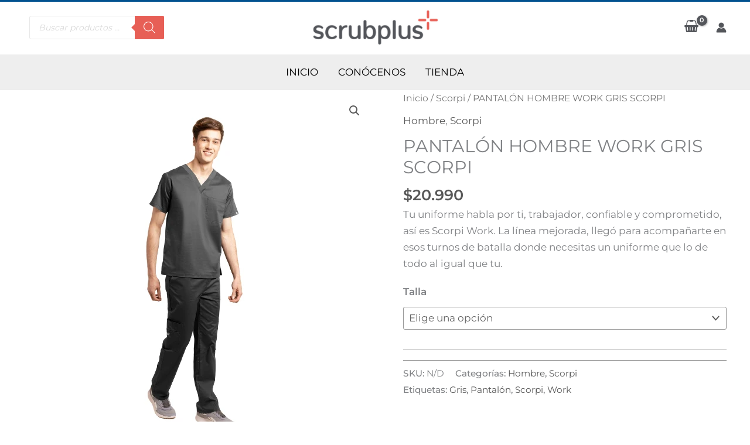

--- FILE ---
content_type: text/css
request_url: https://scrubplus.cl/wp-content/uploads/elementor/css/post-6.css?ver=1769900075
body_size: 1166
content:
.elementor-kit-6{--e-global-color-primary:#E8635A;--e-global-color-secondary:#FFFFFF;--e-global-color-text:#484848;--e-global-color-accent:#E8635A;--e-global-typography-primary-font-family:"Open Sans";--e-global-typography-primary-font-size:18px;--e-global-typography-primary-font-weight:600;--e-global-typography-primary-text-transform:uppercase;--e-global-typography-secondary-font-family:"Open Sans";--e-global-typography-secondary-font-size:16px;--e-global-typography-secondary-font-weight:600;--e-global-typography-text-font-family:"Open Sans";--e-global-typography-text-font-size:14px;--e-global-typography-text-font-weight:400;--e-global-typography-accent-font-family:"Open Sans";--e-global-typography-accent-font-size:14px;--e-global-typography-accent-font-weight:bold;--e-page-transition-entrance-animation:e-page-transition-fade-out;--e-page-transition-exit-animation:e-page-transition-fade-in;--e-page-transition-animation-duration:950ms;}.elementor-kit-6 button,.elementor-kit-6 input[type="button"],.elementor-kit-6 input[type="submit"],.elementor-kit-6 .elementor-button{background-color:var( --e-global-color-primary );font-family:"Open Sans", Sans-serif;color:#FFFFFF;border-style:none;}.elementor-kit-6 button:hover,.elementor-kit-6 button:focus,.elementor-kit-6 input[type="button"]:hover,.elementor-kit-6 input[type="button"]:focus,.elementor-kit-6 input[type="submit"]:hover,.elementor-kit-6 input[type="submit"]:focus,.elementor-kit-6 .elementor-button:hover,.elementor-kit-6 .elementor-button:focus{background-color:#FFFFFF;color:var( --e-global-color-primary );}.elementor-kit-6 e-page-transition{background-color:#E8635A00;}.elementor-section.elementor-section-boxed > .elementor-container{max-width:1140px;}.e-con{--container-max-width:1140px;}.elementor-widget:not(:last-child){margin-block-end:20px;}.elementor-element{--widgets-spacing:20px 20px;--widgets-spacing-row:20px;--widgets-spacing-column:20px;}{}h1.entry-title{display:var(--page-title-display);}@media(max-width:1024px){.elementor-section.elementor-section-boxed > .elementor-container{max-width:1024px;}.e-con{--container-max-width:1024px;}}@media(max-width:767px){.elementor-section.elementor-section-boxed > .elementor-container{max-width:767px;}.e-con{--container-max-width:767px;}.elementor-kit-6{--e-page-transition-entrance-animation:e-page-transition-fade-out;}}/* Start custom CSS *//* Changes the header to not be sticky when editing (doesn't show in the front end) */
body.elementor-editor-active .elementor-kit-6 {
margin-bottom:0px !important;
}
/* logo image */
.l-logo {
display: none;
}
.elementor-sticky--effects .l-logo {
display: inline-block;
}
.elementor-sticky--effects .d-logo {
display: none;
}


/* --- LOGO ---- */
/* Logo sizing before sticky */
.d-logo img {
width: auto;
max-height: 120px;
transition: all 0.5s ease;
}
/* Logo sizing after sticky */
.elementor-sticky--effects .l-logo img {
max-height: 65px;
width: auto;
}

/* Background color on sticky */
.elementor-sticky--effects {
background-color:rgba(255,255,255,0.85);
transition: all 0.5s ease;
}

/* CHANGES THE TEXT COLOR ON SCROLL */
.elementor-sticky--effects .sticky-menu-items ul li a {
 color: #333 !important;
}

/* CONTROLS THE TRANSITION SPEED - KEEP ALL SAME SPEED TO HAVE A CLEAN EFFECT */
.elementor-sticky--effects .sticky-menu-items ul li a {
 transition: .5s all ease-in-out;
}
.elementor-sticky--effects {
 transition: .5s all ease-in-out;
}

/*updated changing mobile hamburger menu toggle and menu links on hover on scroll */

/*change color to the mobile menu toggle*/
.elementor-sticky--effects .sticky-menu-items i {
 color: #333 !important;
}

/*add color to the background of mobile toggle*/
.elementor-sticky--effects .sticky-menu-items .elementor-menu-toggle {
 background-color:rgba(255,255,255,0.85) !important;
}

/*CHANGES THE ACTIVE MENU ITEM ON SCROLL*/
.elementor-sticky--effects .sticky-menu-items ul li .elementor-item-active {
 color: #333 !important;
}

/* CHANGES THE TEXT HOVER COLOR ON SCROLL */
.elementor-sticky--effects .sticky-menu-items ul li a:hover {
 color: #333 !important;
}

/* CHANGE UNDERLINE COLOR IN ELEMENTOR NAV MENU ON SCROLL */
.elementor-sticky--effects .sticky-menu-items ul li a::after {
 background-color:rgba(255,255,255,0.85);
}
/* Space on product price */
.elementor-wc-products ul.products li.product .woocommerce-loop-product__title {
    line-height: 2.2ex;
   height: 7ex;
   overflow: hidden;
}

/* My account menu off */
.woocommerce-MyAccount-navigation {
    display:none;
}

.woocommerce-account .woocommerce-MyAccount-content {
    float: none;
    width: 100%;
    background-color: #fff;
}
/* Whatsapp Free message */
.Window__Component-sc-17wvysh-0.cVijEW a:last-child{
  display: none !important; 
}

.Header__Component-sc-1y135nm-0.iJgna-D {
    background: #00518f
}

.DefaultButton__DefaultButtonComponent-ulobej-0.gPdhXi{
    background:#ff6359;
}
.DefaultButton__DefaultButtonComponent-ulobej-0.gPdhXi:hover{
    background:#00c0c0;
}

html, body {
    width: 100%!important;
    overflow-x: hidden!important;
}/* End custom CSS */